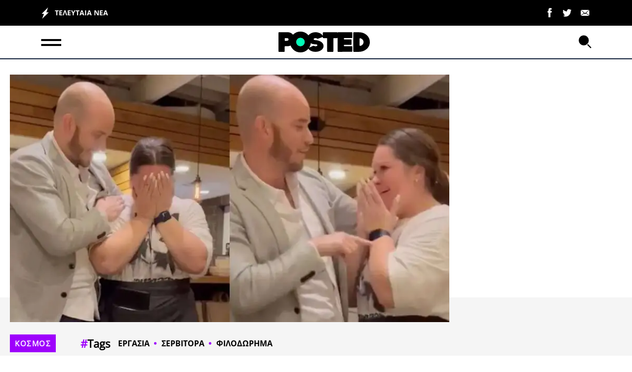

--- FILE ---
content_type: text/plain
request_url: https://posted.gr/infeeds/roh/roh_html.txt
body_size: 1261
content:
{"roh":"<ul class=\"nx-roh__list\"><li class=\"nx-roh__item\"><div class=\"nx-roh__item__wrapper\"><div><span class=\"mb-1\">14:10<\/span><span class=\"mb-1 nx_feed_category\"><a href=\"https:\/\/posted.gr\/english-news\/\">ENGLISH NEWS<\/a><\/span><\/div><a href=\"https:\/\/posted.gr\/english-news\/i-came-home-from-vacation-to-find-a-huge-hole-dug-in-my-backyard-i-wanted-to-call-the-cops-until-i-saw-what-was-at-the-bottom\/\">I came home from vacation to find a huge hole dug in my backyard \u2013 I wanted to call the cops until I saw what was at the bottom<\/a><\/div><\/li><li class=\"nx-roh__item\"><div class=\"nx-roh__item__wrapper\"><div><span class=\"mb-1\">14:02<\/span><span class=\"mb-1 nx_feed_category\"><a href=\"https:\/\/posted.gr\/english-news\/\">ENGLISH NEWS<\/a><\/span><\/div><a href=\"https:\/\/posted.gr\/english-news\/behavior-my-cat-is-rubbing-and-scratching-against-me-what-does-it-mean\/\">Behavior: My cat is rubbing and scratching against me\u2026 What does it mean?<\/a><\/div><\/li><li class=\"nx-roh__item\"><div class=\"nx-roh__item__wrapper\"><div><span class=\"mb-1\">13:59<\/span><span class=\"mb-1 nx_feed_category\"><a href=\"https:\/\/posted.gr\/english-news\/\">ENGLISH NEWS<\/a><\/span><\/div><a href=\"https:\/\/posted.gr\/english-news\/48204\/\">Did you know that if you get SPOTS on your HANDS it is a sign that you suffer from<\/a><\/div><\/li><li class=\"nx-roh__item\"><div class=\"nx-roh__item__wrapper\"><div><span class=\"mb-1\">13:56<\/span><span class=\"mb-1 nx_feed_category\"><a href=\"https:\/\/posted.gr\/english-news\/\">ENGLISH NEWS<\/a><\/span><\/div><a href=\"https:\/\/posted.gr\/english-news\/a-blind-elderly-woman-asked-me-to-walk-her-home-the-next-day-her-sons-showed-up-on-my-doorstep-with-the-police\/\">A Blind Elderly Woman Asked Me to Walk Her Home \u2014 The Next Day, Her Sons Showed Up on My Doorstep with the Police<\/a><\/div><\/li><li class=\"nx-roh__item\"><div class=\"nx-roh__item__wrapper\"><div><span class=\"mb-1\">13:50<\/span><span class=\"mb-1 nx_feed_category\"><a href=\"https:\/\/posted.gr\/english-news\/\">ENGLISH NEWS<\/a><\/span><\/div><a href=\"https:\/\/posted.gr\/english-news\/my-husband-pretended-to-rent-our-house-while-he-actually-owned-it-karma-didn-t-let-it-slide\/\">My Husband Pretended to Rent Our House While He Actually Owned It, Karma Didn\u2019t Let It Slide<\/a><\/div><\/li><li class=\"nx-roh__item\"><div class=\"nx-roh__item__wrapper\"><div><span class=\"mb-1\">13:30<\/span><span class=\"mb-1 nx_feed_category\"><a href=\"https:\/\/posted.gr\/english-news\/\">ENGLISH NEWS<\/a><\/span><\/div><a href=\"https:\/\/posted.gr\/english-news\/7-symptoms-caused-by-stress-and-anxiety\/\">7 Symptoms Caused by Stress and Anxiety<\/a><\/div><\/li><li class=\"nx-roh__item\"><div class=\"nx-roh__item__wrapper\"><div><span class=\"mb-1\">13:20<\/span><span class=\"mb-1 nx_feed_category\"><a href=\"https:\/\/posted.gr\/english-news\/\">ENGLISH NEWS<\/a><\/span><\/div><a href=\"https:\/\/posted.gr\/english-news\/why-you-should-not-wear-underwear-at-night\/\">Why you should NOT wear underwear at night<\/a><\/div><\/li><li class=\"nx-roh__item\"><div class=\"nx-roh__item__wrapper\"><div><span class=\"mb-1\">13:13<\/span><span class=\"mb-1 nx_feed_category\"><a href=\"https:\/\/posted.gr\/english-news\/\">ENGLISH NEWS<\/a><\/span><\/div><a href=\"https:\/\/posted.gr\/english-news\/9-symptoms-of-vitamin-b12-deficiency\/\">9 symptoms of vitamin B12 deficiency!<\/a><\/div><\/li><li class=\"nx-roh__item\"><div class=\"nx-roh__item__wrapper\"><div><span class=\"mb-1\">13:08<\/span><span class=\"mb-1 nx_feed_category\"><a href=\"https:\/\/posted.gr\/english-news\/\">ENGLISH NEWS<\/a><\/span><\/div><a href=\"https:\/\/posted.gr\/english-news\/waking-up-between-3-am-and-5-am-here-s-what-it-means\/\">Waking Up Between 3 am and 5 am? Here\u2019s What It Means<\/a><\/div><\/li><li class=\"nx-roh__item\"><div class=\"nx-roh__item__wrapper\"><div><span class=\"mb-1\">14:41<\/span><span class=\"mb-1 nx_feed_category\"><a href=\"https:\/\/posted.gr\/english-news\/\">ENGLISH NEWS<\/a><\/span><\/div><a href=\"https:\/\/posted.gr\/english-news\/legendary-actor-has-died\/\">Legendary actor has died<\/a><\/div><\/li><li class=\"nx-roh__item\"><div class=\"nx-roh__item__wrapper\"><div><span class=\"mb-1\">12:57<\/span><span class=\"mb-1 nx_feed_category\"><a href=\"https:\/\/posted.gr\/english-news\/\">ENGLISH NEWS<\/a><\/span><\/div><a href=\"https:\/\/posted.gr\/english-news\/katie-price-shows-off-her-very-plump-lips-with-jj-slater\/\">Katie Price shows off her very plump lips with JJ Slater<\/a><\/div><\/li><li class=\"nx-roh__item\"><div class=\"nx-roh__item__wrapper\"><div><span class=\"mb-1\">12:54<\/span><span class=\"mb-1 nx_feed_category\"><a href=\"https:\/\/posted.gr\/english-news\/\">ENGLISH NEWS<\/a><\/span><\/div><a href=\"https:\/\/posted.gr\/english-news\/girl-crushed-to-death-by-falling-tree-pictured-for-the-first-time\/\">Girl crushed to death by falling tree pictured for the first time<\/a><\/div><\/li><li class=\"nx-roh__item\"><div class=\"nx-roh__item__wrapper\"><div><span class=\"mb-1\">12:50<\/span><span class=\"mb-1 nx_feed_category\"><a href=\"https:\/\/posted.gr\/english-news\/\">ENGLISH NEWS<\/a><\/span><\/div><a href=\"https:\/\/posted.gr\/english-news\/i-quit-england-to-buy-a-mansion-in-bulgaria-with-my-kids-for-21-5k\/\">I quit England to buy a mansion in Bulgaria with my kids for \u00a321.5k<\/a><\/div><\/li><li class=\"nx-roh__item\"><div class=\"nx-roh__item__wrapper\"><div><span class=\"mb-1\">12:48<\/span><span class=\"mb-1 nx_feed_category\"><a href=\"https:\/\/posted.gr\/english-news\/\">ENGLISH NEWS<\/a><\/span><\/div><a href=\"https:\/\/posted.gr\/english-news\/big-brother-star-slammed-fo-suggesting-princess-kate-s-a-smoker-over-her-appearance\/\">Big Brother star slammed fo suggesting Princess Kate\u2019s a smoker over her appearance<\/a><\/div><\/li><li class=\"nx-roh__item\"><div class=\"nx-roh__item__wrapper\"><div><span class=\"mb-1\">12:44<\/span><span class=\"mb-1 nx_feed_category\"><a href=\"https:\/\/posted.gr\/english-news\/\">ENGLISH NEWS<\/a><\/span><\/div><a href=\"https:\/\/posted.gr\/english-news\/ryanair-passenger-dies-on-flight-as-chaos-erupts-on-plane\/\">Ryanair passenger dies on flight as \u2018chaos\u2019 erupts on plane<\/a><\/div><\/li><li class=\"nx-roh__item\"><div class=\"nx-roh__item__wrapper\"><div><span class=\"mb-1\">12:41<\/span><span class=\"mb-1 nx_feed_category\"><a href=\"https:\/\/posted.gr\/english-news\/\">ENGLISH NEWS<\/a><\/span><\/div><a href=\"https:\/\/posted.gr\/english-news\/tragedy-as-girl-is-killed-after-being-hit-by-a-car-in-horror-crash\/\">Tragedy as girl is killed after being hit by a car in horror crash<\/a><\/div><\/li><li class=\"nx-roh__item\"><div class=\"nx-roh__item__wrapper\"><div><span class=\"mb-1\">12:38<\/span><span class=\"mb-1 nx_feed_category\"><a href=\"https:\/\/posted.gr\/english-news\/\">ENGLISH NEWS<\/a><\/span><\/div><a href=\"https:\/\/posted.gr\/english-news\/megan-fox-reveals-she-s-pregnant-with-her-and-machine-gun-kelly-s-first-child\/\">Megan Fox reveals she\u2019s pregnant with her and Machine Gun Kelly\u2019s first child<\/a><\/div><\/li><li class=\"nx-roh__item\"><div class=\"nx-roh__item__wrapper\"><div><span class=\"mb-1\">15:22<\/span><span class=\"mb-1 nx_feed_category\"><a href=\"https:\/\/posted.gr\/english-news\/\">ENGLISH NEWS<\/a><\/span><\/div><a href=\"https:\/\/posted.gr\/english-news\/stop-saying-i-love-you-to-your-partner-say-these-instead\/\">Stop Saying \u201cI Love You\u201d To Your Partner, Say These Instead<\/a><\/div><\/li><li class=\"nx-roh__item\"><div class=\"nx-roh__item__wrapper\"><div><span class=\"mb-1\">15:19<\/span><span class=\"mb-1 nx_feed_category\"><a href=\"https:\/\/posted.gr\/english-news\/\">ENGLISH NEWS<\/a><\/span><\/div><a href=\"https:\/\/posted.gr\/english-news\/top-4-zodiac-signs-have-a-strong-sixth-sense\/\">Top 4 zodiac signs have a strong sixth sense<\/a><\/div><\/li><li class=\"nx-roh__item\"><div class=\"nx-roh__item__wrapper\"><div><span class=\"mb-1\">15:13<\/span><span class=\"mb-1 nx_feed_category\"><a href=\"https:\/\/posted.gr\/lifestyle\/\">LIFESTYLE<\/a><\/span><\/div><a href=\"https:\/\/posted.gr\/lifestyle\/legendary-singer-dies\/\">Legendary singer dies<\/a><\/div><\/li><\/ul>"}